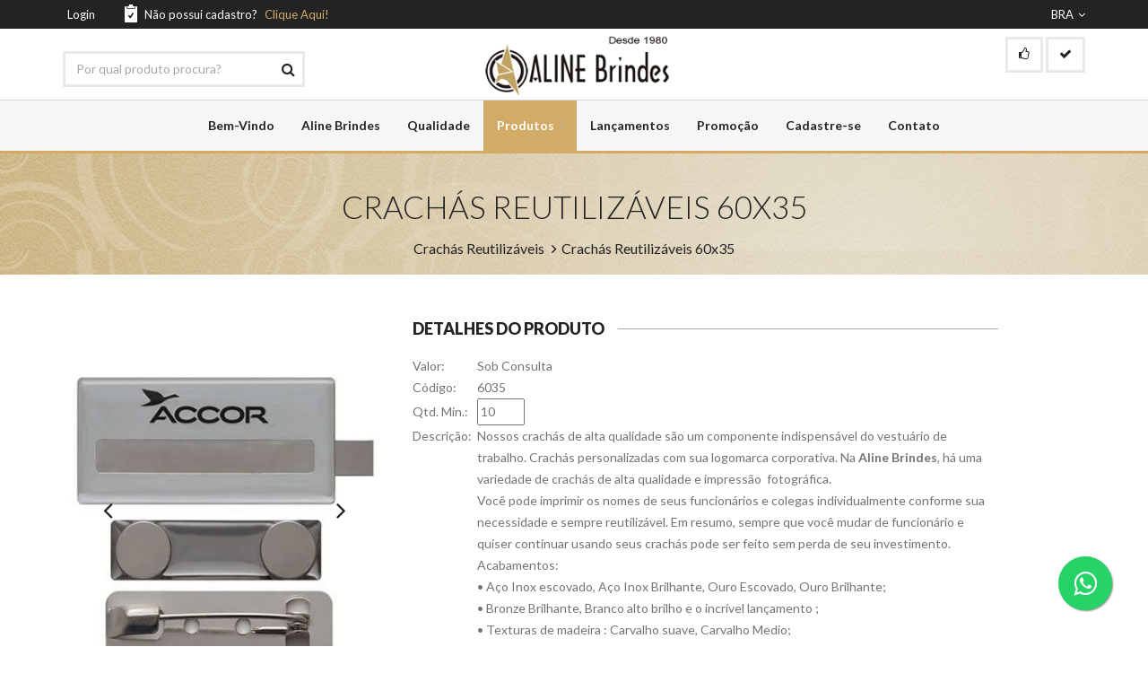

--- FILE ---
content_type: text/html
request_url: https://alinebrindes.com.br/brinde-personalizado/551/Crachas-Reutilizaveis-60x35
body_size: 27820
content:


<!DOCTYPE html>
<html lang="pt-br">
 

<head>
        <meta charset="utf-8">
  <!-- Google Tag Manager -->
<script>(function(w,d,s,l,i){w[l]=w[l]||[];w[l].push({'gtm.start':
new Date().getTime(),event:'gtm.js'});var f=d.getElementsByTagName(s)[0],
j=d.createElement(s),dl=l!='dataLayer'?'&l='+l:'';j.async=true;j.src=
'https://www.googletagmanager.com/gtm.js?id='+i+dl;f.parentNode.insertBefore(j,f);
})(window,document,'script','dataLayer','GTM-PDZCTJN');</script>
<!-- End Google Tag Manager -->
		
        <!--[if IE]><meta http-equiv="X-UA-Compatible" content="IE=edge"><![endif]-->
<meta name="viewport" content="width=device-width, initial-scale=1">
<title>Aline Brindes - Crachás Reutilizáveis 60x35 PERSONALIZADO</title>
<meta name="description" content="Melhor custo-benefício em 
	Nossos crachás de alta qualidade são um componente indispensável do vestuário de trabalho. Crachás personalizadas com sua logomarca corporativa. Na Aline Brindes, há uma variedade de crachás de alt...">
<meta name="keywords" content="Crachás Reutilizáveis 60x35 PERSONALIZADO">
  <meta name="robots" content="INDEX, FOLLOW">
    <meta name="GOOGLEBOT" content="all" >
	<link rel="canonical" href="https://alinebrindes.com.br/551/Crachas-Reutilizaveis-60x35" />
  <meta name="revisit-after" content="5 days">
<meta http-equiv="Content-Type" content="text/html; charset=utf-8">
        <!-- Favicon -->
        <link rel="apple-touch-icon-precomposed" sizes="144x144" href="https://alinebrindes.com.br/assets/ico/apple-touch-icon-144-precomposed.png">

        <!-- CSS Global -->
        <link href="https://alinebrindes.com.br/assets/plugins/bootstrap/css/bootstrap.min.css" rel="stylesheet">
        <link href="https://alinebrindes.com.br/assets/plugins/bootstrap-select/css/bootstrap-select.min.css" rel="stylesheet">
        <link href="https://alinebrindes.com.br/assets/plugins/fontawesome/css/font-awesome.min.css" rel="stylesheet">
        <link href="https://alinebrindes.com.br/assets/plugins/prettyphoto/css/prettyPhoto.css" rel="stylesheet">
        <link href="https://alinebrindes.com.br/assets/plugins/owl-carousel2/assets/owl.carousel.min.css" rel="stylesheet">
        <link href="https://alinebrindes.com.br/assets/plugins/owl-carousel2/assets/owl.theme.default.min.css" rel="stylesheet">
        <link href="https://alinebrindes.com.br/assets/plugins/animate/animate.min.css" rel="stylesheet">
        
        
        
<link rel="apple-touch-icon" sizes="57x57" href="https://alinebrindes.com.br/favis/apple-icon-57x57.png">
<link rel="apple-touch-icon" sizes="60x60" href="https://alinebrindes.com.br/favis/apple-icon-60x60.png">
<link rel="apple-touch-icon" sizes="72x72" href="https://alinebrindes.com.br/favis/apple-icon-72x72.png">
<link rel="apple-touch-icon" sizes="76x76" href="https://alinebrindes.com.br/favis/apple-icon-76x76.png">
<link rel="apple-touch-icon" sizes="114x114" href="https://alinebrindes.com.br/favis/apple-icon-114x114.png">
<link rel="apple-touch-icon" sizes="120x120" href="https://alinebrindes.com.br/favis/apple-icon-120x120.png">
<link rel="apple-touch-icon" sizes="144x144" href="https://alinebrindes.com.br/favis/apple-icon-144x144.png">
<link rel="apple-touch-icon" sizes="152x152" href="https://alinebrindes.com.br/favis/apple-icon-152x152.png">
<link rel="apple-touch-icon" sizes="180x180" href="https://alinebrindes.com.br/favis/apple-icon-180x180.png">
<link rel="icon" type="image/png" sizes="192x192"  href="https://alinebrindes.com.br/favis/android-icon-192x192.png">
<link rel="icon" type="image/png" sizes="32x32" href="https://alinebrindes.com.br/favis/favicon-32x32.png">
<link rel="icon" type="image/png" sizes="96x96" href="https://alinebrindes.com.br/favis/favicon-96x96.png">
<link rel="icon" type="image/png" sizes="16x16" href="https://alinebrindes.com.br/favis/favicon-16x16.png">
<link rel="icon" type="image/png" sizes="16x16" href="https://alinebrindes.com.br/favis/favicon.ico">
<link rel="manifest" href="https://alinebrindes.com.br/favis/manifest.json">
<meta name="msapplication-TileColor" content="#ffffff">
<meta name="msapplication-TileImage" content="https://alinebrindes.com.br/favis/ms-icon-144x144.png">
<meta name="theme-color" content="#ffffff">
        
        

        <!-- Theme CSS -->
        <link href="https://alinebrindes.com.br/assets/css/theme.css" rel="stylesheet">
        <link href="https://alinebrindes.com.br/assets/css/theme-pink.css" rel="stylesheet" id="theme-config-link">
        <!-- Head Libs -->
<script src="https://alinebrindes.com.br/assets/plugins/modernizr.custom.js"></script>
<script src="https://alinebrindes.com.br/slide.js" charset="iso-8859-1"></script>
<script src="https://alinebrindes.com.br/lingua.js"></script>



        <!--[if lt IE 9]>
        <script src="assets/plugins/iesupport/html5shiv.js"></script>
        <script src="assets/plugins/iesupport/respond.min.js"></script>
        <![endif]-->
    <style type="text/css">
    body,td,th {
	font-family: Lato, sans-serif;
}
    </style>
</head>

    <body id="home" class="wide">
   <!-- Google Tag Manager (noscript) -->
<noscript><iframe src="https://www.googletagmanager.com/ns.html?id=GTM-PDZCTJN"
height="0" width="0" style="display:none;visibility:hidden"></iframe></noscript>
<!-- End Google Tag Manager (noscript) -->  
   
    
<!-- /WRAPPER -->        
<div class="wrapper">

          <!-- PRELOADER -->
       <div id="preloader">
            <div id="preloader-status">
                <div class="spinner">
                    <div class="rect1"></div>
                    <div class="rect2"></div>
                    <div class="rect3"></div>
                    <div class="rect4"></div>
                    <div class="rect5"></div>
                </div>
                <div id="preloader-title">Carregando</div>
            </div>
        </div>
        <!-- /PRELOADER -->

        <!-- WRAPPER -->

<!-- Header top bar -->
            <div class="top-bar">
                <div class="container">
                    <div class="top-bar-left">
                        <ul class="list-inline">
                  
				  <li class="icon-user"><a href="a_login.asp"><img src="assets/img/icon-1.png" alt=""/><span>Login</span></a></li>
				  
                   <!-- arrumar layout da <li> acima -->
                   
                          
						  <li class="icon-form"><a href="a_conta.asp"><img src="https://alinebrindes.com.br/assets/img/icon-2.png" alt=""/> <span>Não possui cadastro? <span class="colored">Clique Aqui!</span></span></a></li>
						  
                           
                      

</ul>
                    </div>
                    <div class="top-bar-right">
<div id="google_translate_element"></div>
<script src="//translate.google.com/translate_a/element.js?cb=googleTranslateElementInit"></script>
                        <ul class="list-inline">
                                        <li class="dropdown flags">
                                <a href="javascript:;" class="dropdown-toggle pt" data-toggle="dropdown" onclick="ChangeLang('pt')" title="Traduzir para portugu&ecirc;s"><img src="assets/img/bra.gif" alt=""/> BRA<i class="fa fa-angle-down"></i></a>
                                <ul role="menu" class="dropdown-menu">
                                    <li><a href="javascript:;" class="en" onclick="ChangeLang('en')" title="Translate to English"><img src="assets/img/flag.gif" alt=""/> ENG</a></li>
                                    <li><a href="javascript:;" class="es" onclick="ChangeLang('es')" title="Traducir al espa&ntilde;ol"><img src="assets/img/esp.gif" alt=""/> ESP</a></li>
                                </ul>
                            </li>
                        </ul>
                    </div>
                </div>
            </div>
            <!-- /Header top bar -->

            <!-- HEADER -->
            <header class="header fixed">
                <div class="header-wrapper">
                    <div class="container">

                        <!-- Logo -->
                        <div class="logo">
                            <a href="https://www.alinebrindes.com.br/"><img src="https://alinebrindes.com.br/assets/img/logo.png" alt="Aline Brindes"/></a>
                        </div>
                        <!-- /Logo -->

                        <!-- Header search -->
                        <div class="header-search">
                        <form method="post" action="a_buscar.asp">
                            <input class="form-control" name="palavra-chave" type="text" placeholder="Por qual produto procura?"/>
                            <button type="submit"><i class="fa fa-search"></i></button> 

                        </form>    
                        </div>
                        <!-- /Header search -->
                        <!-- Header shopping cart -->
                        <div class="header-cart">
                            <div class="cart-wrapper">
                            
                                <a href="https://www.facebook.com/sharer.php?u=https://www.alinebrindes.com.br"  title="Curta nossa página no facebook" target="_blank" class="btn btn-theme-transparent hidden-xs hidden-sm"><i class="fa fa-thumbs-o-up"></i></a>
                               
                               <a href="a_pedidos.asp" class="btn btn-theme-transparent"><i class="fa fa-check"></i></a>
                                <!-- Mobile menu toggle button -->
                                <a href="#" class="menu-toggle btn btn-theme-transparent"><i class="fa fa-bars"></i></a>
                                <!-- /Mobile menu toggle button -->
                            </div>
                        </div>
                        <!-- Header shopping cart -->

                    </div>
                </div>
                
                 <div class="navigation-wrapper">
                    <div class="container">
                        <!-- Navigation -->
                        <nav class="navigation closed clearfix">
                            <a href="#" class="menu-toggle-close btn"><i class="fa fa-times"></i></a>
                            <ul class="nav sf-menu">
                            
                            
                            
      <li><a href="https://alinebrindes.com.br/">Bem-Vindo</a></li> 
                                
                                
                                <li><a href="https://alinebrindes.com.br/brindes-promocionais/">Aline Brindes</a></li>
                                
                                <li><a href="https://alinebrindes.com.br/a_institucionais.asp?iType=74&iPic=785">Qualidade</a></li>
                                <li class="active"><a href="#">Produtos</a>
                                     <ul>
                            
								<li>
									<a  href="https://alinebrindes.com.br/42/Bottons-Personalizados">Bottons Personalizados</a>
								</li>
                                
								<li>
									<a  href="https://alinebrindes.com.br/43/Crachas-Reutilizaveis">Crachás Reutilizáveis</a>
								</li>
                                
								<li>
									<a  href="https://alinebrindes.com.br/35/Crachas">Crachás</a>
								</li>
                                
								<li>
									<a  href="https://alinebrindes.com.br/28/Etiquetas-Resinadas">Etiquetas Resinadas</a>
								</li>
                                
								<li>
									<a  href="https://alinebrindes.com.br/37/Pins-Personalizados">Pins Personalizados</a>
								</li>
                                
								<li>
									<a  href="https://alinebrindes.com.br/40/Trofeus">Troféus</a>
								</li>
                                
								<li>
									<a  href="https://alinebrindes.com.br/41/Placa-de-Homenagem">Placa de Homenagem</a>
								</li>
                                
								<li>
									<a  href="https://alinebrindes.com.br/30/Chaveiros">Chaveiros</a>
								</li>
                                
								<li>
									<a  href="https://alinebrindes.com.br/36/Pingentes">Pingentes</a>
								</li>
                                
								<li>
									<a  href="https://alinebrindes.com.br/38/Porta-Retratos">Porta-Retratos</a>
								</li>
                                
								<li>
									<a  href="https://alinebrindes.com.br/39/Porta-Recados">Porta-Recados</a>
								</li>
                                
								<li>
									<a  href="https://alinebrindes.com.br/26/Novidades">Novidades</a>
								</li>
                                
                
                                    </ul>
                                </li>
                                
                                
                                <li><a href="https://alinebrindes.com.br/a_lancamento.asp">Lançamentos</a></li>
                                
                                <li><a href="https://alinebrindes.com.br/a_promo.asp">Promoção</a></li>


 <li><a href="https://alinebrindes.com.br/a_conta.asp">Cadastre-se</a> </li>

                                <li><a href="https://alinebrindes.com.br/a_contato.asp">Contato</a></li>
                            </ul>
                        </nav>
                        <!-- /Navigation -->
                    </div>
                </div>

                
                
            </header>
            <!-- /HEADER -->
 <script>
function addtocart(formele,prodid){

dml=document.f1;
dml2=document.f2;
product=dml.elements[formele];
total=dml2.elements[0];

	 if(isNaN(product.value) || product.value=="")
     { 
      alert("Por favor, entre com a quantidade mínina de 10 Unidades.");
      product.value="";
      product.focus();
      //return false;
     }
     else if(isNaN(product.value) || product.value < 10)
     { 
      alert("Por favor, respeite a quantidade mínina de 10 Unidades.");
      product.value="";
      product.focus();
      //return false;
     }
     else
	 {      
      total.value=prodid +","+Math.ceil(product.value);
      dml2.submit();
      }

//return true;

}

  function removecart(removeprod){
  
  location.href="submitshop1.asp?choice=remove&removeprod="+removeprod
  
  
  }
</script>            
            <div class="content-area">

                <!-- BREADCRUMBS -->
                <section class="page-section breadcrumbs">
                    <div class="container">
                        <div class="page-header">
                            <h1>Crachás Reutilizáveis 60x35</h1>
                        </div>
                        <ul class="breadcrumb">
                            <li><a href="#">Crachás Reutilizáveis</a></li>
                            <!--<li><a href="#"></a></li>-->
                            <li class="active">Crachás Reutilizáveis 60x35</li>
                        </ul>
                    </div>
                </section>

                <!-- /BREADCRUMBS -->

                <!-- PAGE -->
                <section class="page-section">
                    <div class="container">
                        <div class="row">
 			 <form method="POST" name="f1">
                            <div class="col-lg-4 col-md-5 col-sm-12 project-media">
                                <div class="img-carousel">
                            
<!--                                    <div><img src="" alt="Aline Brindes"/></div>
-->                                    
                                    <div class="media">
                                        <a class="media-link" data-gal="prettyPhoto" href="https://alinebrindes.com.br/brindes/admin/catalogo/adm/fotos/tecido_55599839873340064584_ACOOR.jpg">
                                  
                                            <img src="https://alinebrindes.com.br/brindes/admin/catalogo/adm/fotos/tecido_55599839873340064584_ACOOR.jpg" alt="Aline Brindes"/>
                                        </a>
                                    </div>
 
                                    <div><img src="https://alinebrindes.com.br/art-base.jpg"/></div>

                              </div>
                            </div>
                           
                         <div class="col-lg-7 col-md-5 col-sm-7">
                                <div class="project-overview"> 
                                    <h3 class="block-title"></h3>
                                    <p></p>
                                </div>
          
                                <div class="project-details">
                                  <h3 class="block-title"><span>Detalhes do Produto</span></h3>
                                    <table>
                                    <tr>
                                    	<td class="title">Valor:</td>
                                        <td>Sob Consulta</td>
                                      </tr>
                                        
                                        <tr>
                                        <td class="title">Código:</td>
                                        <td>6035</td>
                                      </tr>
                                        
                                        <tr>
                                        <td class="title">Qtd. Min.:</td>
                                        <td><input type="text" name="product" size="5" value="10" > </td>
                                      </tr>

                                      <tr>
                                        <td class="title" valign="top">Descrição:&nbsp;&nbsp;</td>
                                        <td><div>
	Nossos crachás de alta qualidade são um componente indispensável do vestuário de trabalho. Crachás personalizadas com sua logomarca corporativa. Na<strong> Aline Brindes</strong>, há uma variedade de crachás de alta qualidade e impressão&nbsp; fotográfica.</div>
<div>
</div>
<div>
	Você pode imprimir os nomes de seus funcionários e colegas individualmente conforme sua necessidade e sempre reutilizável. Em resumo, sempre que você mudar de funcionário e quiser continuar usando seus crachás pode ser feito sem perda de seu investimento.</div>
<div>
</div>
<div>
	Acabamentos:</div>
<div>
	&bull; Aço Inox escovado, Aço Inox Brilhante, Ouro Escovado, Ouro Brilhante;</div>
<div>
	&bull;&nbsp;Bronze Brilhante, Branco alto brilho e o incrível lançamento ;</div>
<div>
	&bull;&nbsp;Texturas de madeira : Carvalho suave, Carvalho Medio;</div>
<div>
</div>
<div>
	Nossos crachás são fabricados com fecho ímã, pino de segurança com&nbsp; tarracha de metal&nbsp; ou ainda fecho alfinete. Também amplo espaço para o seu logotipo</div>
<div>
</div>
<div>
	Adequados para: lojas de varejo, consultórios médicos, farmácias, padarias, cafés, restaurantes e muitas outras aplicações.&nbsp;</div>
<div>
</div>
<div>
	Temos a solução certa para sua logomarca</div>
<div>
</div>
</td>
                                      </tr>
                                    </table>
                              </div>
                          <input type="hidden" name="frete" size="20" value="">
                       

<a class="btn btn-theme btn-theme-transparent pull-right btn-icon-right" href="javascript:addtocart(0,551);">Cotar <i class="fa fa-angle-double-right"></i></a>
&nbsp;
<a href="#" class="btn btn-theme btn-theme-transparent pull-left btn-icon-right"
onclick="
window.open(
'https://www.facebook.com/sharer/sharer.php?u='+encodeURIComponent(location.href), 
'facebook-share-dialog', 
'width=626,height=436'); 
return false;">
Compartilhe no FaceBook
</a>


                            </div>
           </form>
  			
            <form method="POST" action="https://alinebrindes.com.br/submitshop1.asp?choice=shop" name="f2">
   		  		<input type="hidden" name="total" size="20">
			</form>	       

 </div>
 
 

                        <hr class="page-divider"/>

                        

                        <hr class="page-divider half"/>


                    </div>
                </section>
                <!-- /PAGE -->

            </div>
            <!-- /CONTENT AREA -->
<link rel="stylesheet" href="https://maxcdn.bootstrapcdn.com/font-awesome/4.5.0/css/font-awesome.min.css">

<a href="https://api.whatsapp.com/send?phone=5511988772515" style="position:fixed;width:60px;height:60px;bottom:40px;right:40px;background-color:#25d366;color:#FFF;border-radius:50px;text-align:center;font-size:30px;box-shadow: 1px 1px 2px #888;
  z-index:1000;" target="_blank">
<i style="margin-top:16px" class="fa fa-whatsapp"></i>
</a>
                        <!-- FOOTER -->
            <footer class="footer">
                <div class="footer-widgets">
                    <div class="container">
                        <div class="row">

                            <div class="col-md-4">
                                <div class="widget">
                                    					  	<h4 class="widget-title">
	Empresa</h4>
<p>
	A <strong>ALINE BRINDES</strong> é uma empresa 100% brasileira que desde 1980 vem atuando no setor de brindes promocionais com o conceito de constantes aperfeiçoamentos nos processos produtivos. <u><strong><a href="https://alinebrindes.com.br/a_institucionais.asp?iType=74&amp;iPic=790">Conheça mais...</a></strong></u></p>


                                    <ul class="social-icons">
                                        <li><a href="https://www.facebook.com/Aline-Brindes-503813592965850/" class="facebook" target="_blank"><i class="fa fa-facebook"></i></a></li>
                                        <li><a href="#" class="twitter"><i class="fa fa-google"></i></a></li>
                                        <li><a href="https://www.instagram.com/alinebrindes/" class="instagram" target="_blank"><i class="fa fa-instagram"></i></a></li>
                                    </ul>
                                </div>
                            </div>
                            
                            <div class="col-md-4">
                                <div class="widget widget-categories">
								
								
					  	<h4 class="widget-title">
	<i class="fa fa-fone"></i>Fone: 11 4306-8354</h4>
<ul>
	<li>
		<a href="https://alinebrindes.com.br/a_lancamento.asp">Lançamentos</a></li>
	<li>
		<a href="https://alinebrindes.com.br/a_promo.asp">Promoções</a></li>
	<li>
		<a href="https://alinebrindes.com.br/a_conta.asp">Cadastre-se</a></li>
	<li>
		<a href="https://alinebrindes.com.br/a_contato.asp">Contato</a></li>
</ul>

                                </div>
                            </div>
                            <div class="col-md-4">
                                <div class="widget widget-tag-cloud">
                                    <h4 class="widget-title">Tags</h4>
                                    <ul>
                                        <li><a href="https://alinebrindes.com.br/brindes-promocionais">Brindes Promocionais</a></li>
                                        <li><a href="https://alinebrindes.com.br/chaveiros">Chaveiros</a></li>
                                        <li><a href="https://alinebrindes.com.br/crachas">Crachás</a></li>
                                        <li><a href="https://alinebrindes.com.br/trofeus">Troféus</a></li>
                                        <li><a href="https://alinebrindes.com.br/porta-retratos">Porta-Retrato</a></li>
                                        <li><a href="https://alinebrindes.com.br/porta-recados">Porta-Recado</a></li>
                                        <li><a href="https://alinebrindes.com.br/etiquetas-resinadas">Etiqueta</a></li>
                                        <li><a href="https://alinebrindes.com.br/pins-e-botons">Pins e Botons</a></li>
                                        <li><a href="https://alinebrindes.com.br/placas-de-homenagem">Placas de Homenagem</a></li>
                                    </ul>
                                </div>
                            </div>

                        </div>
                    </div>
                </div>
                <div class="footer-meta">
                    <div class="container">
                        <div class="row">

                            <div class="col-sm-6">
                                <div class="copyright">Copyright Aline Brindes   |   Todos os direitos reservados   |   MK1 Design</div>
                            </div>
                            <div class="col-sm-6">
                                <div class="payments">
                                    <ul>
                                        <li><img src="https://alinebrindes.com.br/assets/img/preview/payments/visa.jpg" alt=""/></li>
                                        <li><img src="https://alinebrindes.com.br/assets/img/preview/payments/mastercard.jpg" alt=""/></li>
                                        <li><img src="https://alinebrindes.com.br/assets/img/preview/payments/paypal.jpg" alt=""/></li>
                                        <li><img src="https://alinebrindes.com.br/assets/img/preview/payments/american-express.jpg" alt=""/></li>
                                        <li><img src="https://alinebrindes.com.br/assets/img/preview/payments/visa-electron.jpg" alt=""/></li>
                                        <li><img src="https://alinebrindes.com.br/assets/img/preview/payments/maestro.jpg" alt=""/></li>
                                    </ul>
                                </div>
                            </div>

                        </div>
                    </div>
                </div>
            </footer>
            <!-- /FOOTER -->



            <div id="to-top" class="to-top"><i class="fa fa-angle-up"></i></div>

        </div>
        <!-- /WRAPPER -->
        <!-- JS Global -->
        <script src="https://alinebrindes.com.br/assets/plugins/jquery/jquery-1.11.1.min.js"></script>
        <script src="https://alinebrindes.com.br/assets/plugins/bootstrap/js/bootstrap.min.js"></script>
        <script src="https://alinebrindes.com.br/assets/plugins/bootstrap-select/js/bootstrap-select.min.js"></script>
        <script src="https://alinebrindes.com.br/assets/plugins/superfish/js/superfish.min.js"></script>
        <script src="https://alinebrindes.com.br/assets/plugins/prettyphoto/js/jquery.prettyPhoto.js"></script>
        
        <script src="https://alinebrindes.com.br/assets/plugins/owl-carousel2/owl.carousel.min.js"></script>
        
        <script src="https://alinebrindes.com.br/assets/plugins/jquery.sticky.min.js"></script>
        <script src="https://alinebrindes.com.br/assets/plugins/jquery.easing.min.js"></script>
        <script src="https://alinebrindes.com.br/assets/plugins/jquery.smoothscroll.min.js"></script>
        <script src="https://alinebrindes.com.br/assets/plugins/smooth-scrollbar.min.js"></script>

        <!-- JS Page Level -->
        <script src="https://alinebrindes.com.br/assets/js/theme.js"></script>

        <!--[if (gte IE 9)|!(IE)]><!-->
        <script src="https://alinebrindes.com.br/assets/plugins/jquery.cookie.js"></script>
        <!--<![endif]-->
        <!-- Load JavaScript files -->

    </body>

</html>

--- FILE ---
content_type: text/css
request_url: https://alinebrindes.com.br/assets/css/theme-pink.css
body_size: 8824
content:
/**Theme Color CSS**/
.spinner > div {
    background-color: #D2AB67;   
}
h1,
h2,
h3,
h4,
h5,
h6 {
    color: #D2AB67;
}
a {
    color: #D2AB67;
}
.footer a:hover,
.footer a:active,
.footer a:focus {
    color: #D2AB67;
}
.block-title.alt .fa.color {
    background-color: #D2AB67;
}
.text-color {
    color: #D2AB67;
}
.drop-cap {    
    color: #D2AB67;
}
blockquote {
    background-color: #D2AB67;    
}
.btn-theme {   
    background-color: #D2AB67;
    border-color: #D2AB67;   
}
.btn-theme-transparent, .btn-theme-transparent:focus, .btn-theme-transparent:active, .btn-title-more{
    background-color: rgba(0, 0, 0, 0);
    border-color: #e9e9e9;
}
.btn-theme-dark, .btn-theme-dark:focus, .btn-theme-dark:active {
    background-color: #232323;
    border-color: #232323;
}
.btn-theme-dark:hover {
    background-color: #D2AB67;
    border-color: #D2AB67;    
}
.btn-play { 
    background-color: rgba(236, 0, 95, 0.85);   
}
.btn-play:before {    
    border: solid 10px rgba(236, 0, 95, 0.35);
}
a:hover .btn-play,
.btn-play:hover {   
    color: #D2AB67;
}

.top-bar ul a:hover .fa {
    color: #D2AB67;
}
.top-bar ul a span.colored {
    color: #D2AB67;  
}

.header {
    border-bottom: solid 3px #D2AB67;
}
.coming-soon .header {  
    border-bottom-color: rgba(236, 0, 95, 0.5) !important;
}
.sf-arrows > li > .sf-with-ul:focus:after,
.sf-arrows > li:hover > .sf-with-ul:after,
.sf-arrows > .sfHover > .sf-with-ul:after {
    border-top-color: #D2AB67;
}
.sf-arrows ul li > .sf-with-ul:focus:after,
.sf-arrows ul li:hover > .sf-with-ul:after,
.sf-arrows ul .sfHover > .sf-with-ul:after {
    border-left-color: #D2AB67;
}
.sf-menu li.megamenu ul a:hover {
    color: #D2AB67;
}
@media (max-width: 991px) {   
    .sf-menu > li > a:hover {       
        color: #D2AB67;
    }    
}
.footer {
    border-top: solid 10px #D2AB67;   
}
.main-slider .caption-subtitle {    
    color: #D2AB67;   
}
.main-slider .btn-theme:hover {
    border-color: #D2AB67;
    background-color: #D2AB67;   
}
.main-slider .dark .caption-text .btn-theme:hover {
    background-color: #D2AB67;
    border-color: #D2AB67;
}
.coming-soon .main-slider .page .countdown-amount { 
    color: #D2AB67;
}
.pagination > li > a:hover,
.pagination > li > span:hover,
.pagination > li > a:focus,
.pagination > li > span:focus {
    border-color: #D2AB67;
    background-color: #D2AB67;  
}
.message-box {    
    background-color: #D2AB67;  
}
.content-tabs .nav-tabs > li.active > a {   
    color: #D2AB67;
}
.post-title a:hover {
    color: #D2AB67;
}
.post-meta a:hover {
    color: #D2AB67;
}
.about-the-author .media-heading a:hover {
    color: #D2AB67;
}
.post-wrap blockquote {  
    border-top: solid 6px #D2AB67;  
}
.recent-post .media-category { 
    color: #D2AB67;
}
.recent-post .media-heading a:hover {
    color: #D2AB67;
}
.widget .recent-post .media-meta a:hover {
    color: #D2AB67;
}
.comment-author a:hover {
    color: #D2AB67;
}
.comment-date .fa {
    color: #D2AB67;  
}
.thumbnail.hover,
.thumbnail:hover {
    border: solid 1px #D2AB67;
}
.caption-title a:hover {
    color: #D2AB67;
}
.thumbnail.thumbnail-banner .btn-theme:hover {
    background-color: #D2AB67;
    border-color: #D2AB67;
}
.recent-post .media-link:after{
    background-color: rgba(236, 0, 95, 0);
}
.recent-post .media-link:hover:after {
    background-color: rgba(236, 0, 95, 0.7);
}
.thumbnail-banner .caption {    
    background-color: rgba(236, 0, 95, 0);
}
.thumbnail-banner.hover .caption,
.thumbnail-banner:hover .caption {
    background-color: rgba(236, 0, 95, 0.3);
}
.thumbnail .price ins {   
    color: #D2AB67;
}
.product-single .reviews:hover,
.product-single .add-review:hover {
    color: #D2AB67;
}
.product-single .product-availability strong {
    color: #D2AB67;
}
.dropdown-menu > .active > a,
.dropdown-menu > .active > a:hover,
.dropdown-menu > .active > a:focus {
    background-color: #D2AB67;
}
.products.list .thumbnail .reviews:hover {
    color: #D2AB67;
}
.products.list .thumbnail .availability strong {
    color: #D2AB67;
}
.thumbnails.portfolio .thumbnail .caption.hovered {    
    background-color: rgba(236, 0, 95, 0.5);
}
.widget.widget-shop-deals .countdown-amount {   
    color: #D2AB67;
}
.widget.widget-tabs .nav-justified > li.active > a,
.widget.widget-tabs .nav-justified > li > a:hover,
.widget.widget-tabs .nav-justified > li > a:focus {
    border-color: #D2AB67;
    background-color: #D2AB67;   
}
@media (min-width: 768px) {    
    .widget.widget-tabs.alt .nav-justified > li.active > a:before {      
        border-top: solid 5px #D2AB67;
    }
}
.widget.shop-categories ul a:hover {
    color: #D2AB67;
}
.widget-flickr-feed ul a:hover {
    border-color: #D2AB67;
}
.widget-flickr-feed ul a:hover:before {
    background-color: rgba(236, 0, 95, 0.7);
}
.recent-tweets .media .fa {
    color: #D2AB67;
}
.product-list .price ins {   
    color: #D2AB67;
}
.product-list .media-link:after { 
    background-color: rgba(236, 0, 95, 0);   
}
.product-list .media-link:hover:after {
    background-color: rgba(236, 0, 95, 0.7);
}
.shop-sorting .col-sm-4 .btn-theme:hover {
    background-color: #D2AB67;
}
.orders td.description h4 a:hover {
    color: #D2AB67;
}
.orders td.total a:hover {
    color: #D2AB67;
}
.orders .media-link:after {    
    background-color: rgba(236, 0, 95, 0);  
}
.orders .media-link:hover:after {
    background-color: rgba(236, 0, 95, 0.7);
}
.wishlist td.description h4 a:hover {
    color: #D2AB67;
}
.wishlist td.total a:hover {
    color: #D2AB67;
}
.wishlist .media-link:after {   
    background-color: rgba(236, 0, 95, 0);   
}
.wishlist .media-link:hover:after {
    background-color: rgba(236, 0, 95, 0.7);
}
.compare-products .product .media-link:after {  
    background-color: rgba(236, 0, 95, 0);   
}
.compare-products .product .media-link:hover:after {
    background-color: rgba(236, 0, 95, 0.7);
}
.compare-products .product h4:hover,
.compare-products .product h4 a:hover {
    color: #D2AB67;
}
#contact-form .alert { 
    border-color: #D2AB67;
    background-color: #D2AB67;   
}
.to-top {   
   /* background-color: rgba(236, 0, 95, 0.5);*/
    background-color: #D2AB67;
    border: solid 2px #D2AB67;   
}
.to-top:hover {   
    border-color: #D2AB67;
    color: #D2AB67;
}
.header-nav-1 .sf-arrows > li > .sf-with-ul:focus::after,
.header-nav-1 .sf-arrows > li:hover > .sf-with-ul::after,
.header-nav-1 .sf-arrows > li.active > .sf-with-ul::after,
.header-nav-1 .sf-arrows > .sfHover > .sf-with-ul::after {
    border-top-color: #D2AB67;
}
.header-nav-5 .sf-menu > li:hover,
.header-nav-5 .sf-menu li.active > a,
.header-nav-5 .sf-menu a:hover,
.header-nav-5 .sf-menu li.active,
.header-nav-5 .sf-menu > li.active.sfHover > a,
.header-nav-5 .sf-menu ul a:hover,
.sf-menu li:hover,
.header-nav-5 .sf-menu li.sfHover,
.header-nav-5 .sf-menu li.sfHover > a {
    color: #D2AB67;
}
.header-nav-2 .sf-menu > li:hover,
.header-nav-2 .sf-menu > li:hover > a,
.header-nav-2 .sf-menu li.active,
.header-nav-2 .sf-menu > li.sfHover,
.header-nav-2 .sf-menu > li.sfHover > a {
    background-color: #D2AB67;
}
.header-nav-2 .sf-menu ul a:hover {
    background-color: #D2AB67;
}
.header-nav-3 .sf-menu > li:hover,
.header-nav-3 .sf-menu > li:hover > a,
.header-nav-3 .sf-menu li.active,
.header-nav-3 .sf-menu > li.sfHover,
.header-nav-3 .sf-menu > li.sfHover > a {
    background-color: #D2AB67;
}
.header-nav-3 .sf-menu ul a:hover {
    background-color: #D2AB67;
}
.information-title {
    border-bottom: 3px solid #D2AB67;   
}
.widget.account-details .widget-title {
    border-bottom: 3px solid #D2AB67;    
}
.widget.account-details li.active a {
    color: #D2AB67;
}
.widget.account-details li a:hover,
.widget.account-details li a:focus,
.details-box > ul li a:hover,
.details-box > ul li a:focus {
    color: #D2AB67;
}
.social-icons a:hover {
    color: #ffffff;
}
.header .navigation-wrapper {
    background-color: #f5f6f7;
    border-top: 1px solid #d3d5d7;
}
.btn-view-more-block {
    background-color: #a5abb7;
    border-color: #a5abb7;
}

#dropElem {
    display: none;
    position: absolute;
    top: 0;
    border-radius: 10px 10px 10px 10px;
    box-shadow: 0 0 25px 5px #999;
    padding: 20px;
    background: #efefef;
	z-index: 999999999;
}
#shadowElem {
    position: absolute;
    top: 0;
    left: 0;
    width: 100%;
    height: 100%;
    background-color: black;
    opacity: 0.3;
		z-index: 999999999;
}
#dropContent {
    position: relative;
}
#dropClose {
    position: absolute;
    z-index: 999999999;
    cursor: pointer;
    top: -32px;
    right: -30px;
    padding: 5px;
    background-color: black;
    border-radius: 6px 6px 6px 6px;
    color: #fff;
}

--- FILE ---
content_type: application/javascript
request_url: https://alinebrindes.com.br/slide.js
body_size: 3632
content:
<!--
function MM_reloadPage(init) {  //reloads the window if Nav4 resized
  if (init==true) with (navigator) {if ((appName=="Netscape")&&(parseInt(appVersion)==4)) {
    document.MM_pgW=innerWidth; document.MM_pgH=innerHeight; onresize=MM_reloadPage; }}
  else if (innerWidth!=document.MM_pgW || innerHeight!=document.MM_pgH) location.reload();
}
MM_reloadPage(true);
// -->

<!-- Begin
function popUp(URL) {
day = new Date();
id = day.getTime();
eval("page" + id + " = window.open(URL, '" + id + "', 'toolbar=0,scrollbars=1,location=0,statusbar=0,menubar=0,resizable=0,width=640,height=540,left = 100,top =0');");
}
// End -->

<!-- begin

function popup(Site)
{
window.open(Site,'PopupName','toolbar=no,menubar=no,statusbar=no,location=no,scrollbars=no,resizable=no,width=300,height=413')
}

// end -->

function formCheck(formobj){
	//1) Enter name of mandatory fields
	var fieldRequired = Array("numero_end","email_confirma","senha_cliente_confirma","senha_cliente","depto","email","dominio","descricao","nome","E_mail","assunto","mensagem","login","senha","palavra-chave","endereco", "cidade", "estado", "telcom","bairro", "LINK_SUB","LINK_NAME" ,"LINK_URL", "LINK_DESC", "mensagem", "tipo_aco", "tratamento", "nao", "sim", "cpf", "rg", "aniversario", "telcomercial", "telres", "telcel", "profissao","cep", "telefone", "str_cpf", "str_nome", "str_Telefone", "str_cep", "str_endereco", "str_bairro", "str_numero_end", "str_complemeto", "str_cidade", "str_estado", "str_Email", "str_Senha", "empresa");
	
	//2) Enter field description to appear in the dialog box
	var fieldDescription = Array("Numero","Confirma o E-mail","Confirma a Senha","Senha","depto","email","dominio","descricao","nome","E_mail","assunto","mensagem","login","senha","palavra-chave","endereco", "cidade", "estado", "telcom","bairro", "LINK_SUB","LINK_NAME" ,"LINK_URL", "LINK_DESC", "mensagem", "tipo_aco", "tratamento", "nao", "sim", "cpf", "rg", "aniversario", "telcomercial", "telres", "telcel", "profissao", "CEP", "Telefone", "CPF", "Nome", "Telefone", "CEP", "Endereco", "Bairro", "Numero", "Complemento", "Cidade", "Estado", "Email", "Senha", "Empresa");
	//3) Enter dialog message
	var alertMsg = "Para melhor a Aline Brindes atender, por favor, preencha corretamente os campos:\n";
	
	var l_Msg = alertMsg.length;
	
	for (var i = 0; i < fieldRequired.length; i++){
		var obj = formobj.elements[fieldRequired[i]];
		if (obj){
			switch(obj.type){
			case "select-one":
				if (obj.selectedIndex == -1 || obj.options[obj.selectedIndex].text == ""){
					alertMsg += " - " + fieldDescription[i] + "\n";
				}
				break;
			case "select-multiple":
				if (obj.selectedIndex == -1){
					alertMsg += " - " + fieldDescription[i] + "\n";
				}
				break;
			case "text":
			case "textarea":
				if (obj.value == "" || obj.value == null){
					alertMsg += " - " + fieldDescription[i] + "\n";
				}
				break;
			default:
				if (obj.value == "" || obj.value == null){
					alertMsg += " - " + fieldDescription[i] + "\n";
				}
			}
		}
	}

	if (alertMsg.length == l_Msg){
		return true;
	}else{
		alert(alertMsg);
		return false;
	}
}
//-->
function topo1(){
    document.write("<object classid='clsid:D27CDB6E-AE6D-11cf-96B8-444553540000' codebase='http://download.macromedia.com/pub/shockwave/cabs/flash/swflash.cab#version=7,0,19,0' width='768' height='169'>");
   document.write("<param name='movie' value='imgs/flash/cabeca.swf'>");
   document.write("<param name='quality' value='high'>");
       document.write("<param name='wmode' value='transparent'>");
   document.write("<embed src='imgs/flash/cabeca.swf' quality='high' wmode='transparent' pluginspage='http://www.macromedia.com/go/getflashplayer' type='application/x-shockwave-flash' width='768' height='169'></embed>");
   document.write("</object>");}
   

--- FILE ---
content_type: application/javascript
request_url: https://alinebrindes.com.br/lingua.js
body_size: 893
content:
function ChangeLang(a) {
 var b, elemento = "";
 if (document.createEvent) {
 var c = document.createEvent("HTMLEvents");
 c.initEvent("click", true, true)
 }
 if (a == 'pt') {
 elemento = $(".goog-te-banner-frame:eq(0)").contents().find("button[id*='restore']")
 } else {
 switch (a) {
 case 'es':
 b = "Espanhol";
 break;
 case 'en':
 b = "Ing";
 break;
 }
 elemento = $(".goog-te-menu-frame:eq(0)").contents().find("span:contains('" + b + "')");
 }
 if (elemento.length > 0) {
 if (document.createEvent) {
 elemento[0].dispatchEvent(c)
 } else {
 elemento[0].click()
 }
 }
}
function googleTranslateElementInit() {
 new google.translate.TranslateElement({
 pageLanguage: 'pt',
 autoDisplay: false,
 includedLanguages: 'es,en',
 layout: google.translate.TranslateElement.InlineLayout.SIMPLE
 },
 'google_translate_element');
}

var elemLoading;
function mostraLoading() {
	var gl = $j(".goog-te-banner-frame:eq(0)").contents().find("[id*='progressValue']");
	var ld = 0;
	if ( gl.length > 0 ) ld = gl.html(); 
	if ( ld == 100 ) { clearInterval(elemLoading); $j('#loading').fadeOut('fast'); }
}